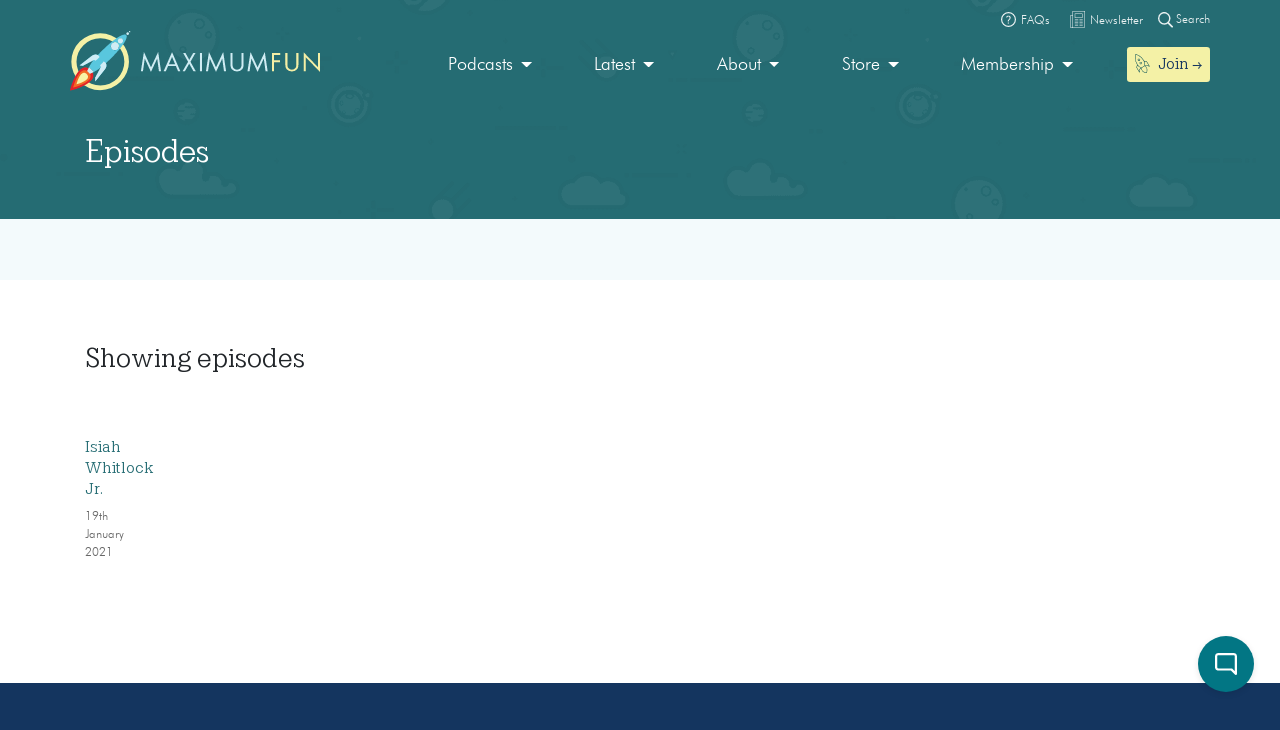

--- FILE ---
content_type: image/svg+xml
request_url: https://maximumfun.org/wp-content/uploads/2019/03/mail-icon.svg
body_size: 177
content:
<?xml version="1.0" encoding="UTF-8"?> <svg xmlns="http://www.w3.org/2000/svg" id="Layer_1" data-name="Layer 1" viewBox="0 0 90 66"><defs><style>.cls-1{fill:#fff;}</style></defs><title>mail-icon</title><path class="cls-1" d="M6,11.25,43.12,41.31a3,3,0,0,0,3.76,0L84,11.25V60H6ZM9,6H81L45,35.12ZM4,0A4.06,4.06,0,0,0,0,4V62a4.06,4.06,0,0,0,4,4H86a4.06,4.06,0,0,0,4-4V4a4.06,4.06,0,0,0-4-4Z"></path></svg> 